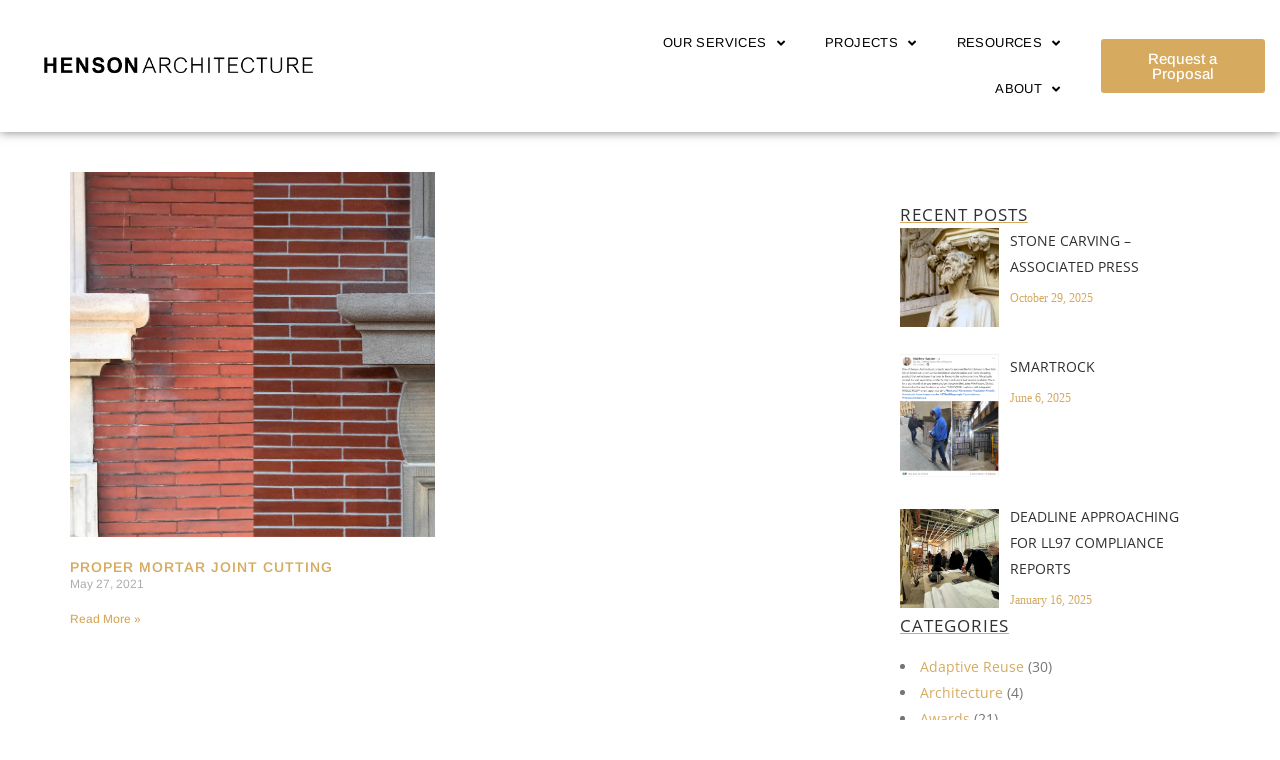

--- FILE ---
content_type: application/javascript; charset=UTF-8
request_url: https://www.hensonarchitect.com/cdn-cgi/challenge-platform/scripts/jsd/main.js
body_size: 4489
content:
window._cf_chl_opt={REqn6:'b'};~function(e,v,M,k,j,h,l,f){e=s,function(C,B,wX,g,Z,G){for(wX={C:236,B:189,Z:127,G:196,U:155,y:172,z:130,L:225,J:231,K:173},g=s,Z=C();!![];)try{if(G=-parseInt(g(wX.C))/1*(-parseInt(g(wX.B))/2)+parseInt(g(wX.Z))/3*(-parseInt(g(wX.G))/4)+-parseInt(g(wX.U))/5+-parseInt(g(wX.y))/6+-parseInt(g(wX.z))/7+-parseInt(g(wX.L))/8*(-parseInt(g(wX.J))/9)+parseInt(g(wX.K))/10,B===G)break;else Z.push(Z.shift())}catch(U){Z.push(Z.shift())}}(R,752973),v=this||self,M=v[e(227)],k={},k[e(235)]='o',k[e(146)]='s',k[e(171)]='u',k[e(197)]='z',k[e(203)]='n',k[e(139)]='I',k[e(180)]='b',j=k,v[e(165)]=function(C,B,Z,G,wa,wV,wd,w4,y,z,L,J,K,P){if(wa={C:122,B:233,Z:181,G:233,U:128,y:213,z:183,L:128,J:213,K:157,P:161,H:230,Y:186,T:140},wV={C:159,B:230,Z:221},wd={C:120,B:218,Z:232,G:151},w4=e,null===B||void 0===B)return G;for(y=D(B),C[w4(wa.C)][w4(wa.B)]&&(y=y[w4(wa.Z)](C[w4(wa.C)][w4(wa.G)](B))),y=C[w4(wa.U)][w4(wa.y)]&&C[w4(wa.z)]?C[w4(wa.L)][w4(wa.J)](new C[(w4(wa.z))](y)):function(H,w5,Y){for(w5=w4,H[w5(wV.C)](),Y=0;Y<H[w5(wV.B)];H[Y]===H[Y+1]?H[w5(wV.Z)](Y+1,1):Y+=1);return H}(y),z='nAsAaAb'.split('A'),z=z[w4(wa.K)][w4(wa.P)](z),L=0;L<y[w4(wa.H)];J=y[L],K=X(C,B,J),z(K)?(P=K==='s'&&!C[w4(wa.Y)](B[J]),w4(wa.T)===Z+J?U(Z+J,K):P||U(Z+J,B[J])):U(Z+J,K),L++);return G;function U(H,Y,w3){w3=s,Object[w3(wd.C)][w3(wd.B)][w3(wd.Z)](G,Y)||(G[Y]=[]),G[Y][w3(wd.G)](H)}},h=e(216)[e(154)](';'),l=h[e(157)][e(161)](h),v[e(141)]=function(C,B,wf,w6,Z,G,U,y){for(wf={C:209,B:230,Z:220,G:151,U:222},w6=e,Z=Object[w6(wf.C)](B),G=0;G<Z[w6(wf.B)];G++)if(U=Z[G],U==='f'&&(U='N'),C[U]){for(y=0;y<B[Z[G]][w6(wf.B)];-1===C[U][w6(wf.Z)](B[Z[G]][y])&&(l(B[Z[G]][y])||C[U][w6(wf.G)]('o.'+B[Z[G]][y])),y++);}else C[U]=B[Z[G]][w6(wf.U)](function(z){return'o.'+z})},f=function(wt,wo,wi,wT,wY,wP,wp,B,Z,G){return wt={C:182,B:123},wo={C:168,B:151,Z:168,G:168,U:187,y:211,z:151,L:168},wi={C:230},wT={C:121},wY={C:230,B:211,Z:120,G:218,U:232,y:232,z:120,L:121,J:151,K:151,P:151,H:121,Y:151,T:168,i:151,o:168,S:232,I:121,n:151,E:121,b:168,c:151,x:187},wP={C:184,B:211},wp=e,B=String[wp(wt.C)],Z={'h':function(U){return null==U?'':Z.g(U,6,function(y,wB){return wB=s,wB(wP.C)[wB(wP.B)](y)})},'g':function(U,y,z,wu,L,J,K,P,H,Y,T,i,o,S,I,E,x,F){if(wu=wp,U==null)return'';for(J={},K={},P='',H=2,Y=3,T=2,i=[],o=0,S=0,I=0;I<U[wu(wY.C)];I+=1)if(E=U[wu(wY.B)](I),Object[wu(wY.Z)][wu(wY.G)][wu(wY.U)](J,E)||(J[E]=Y++,K[E]=!0),x=P+E,Object[wu(wY.Z)][wu(wY.G)][wu(wY.y)](J,x))P=x;else{if(Object[wu(wY.z)][wu(wY.G)][wu(wY.y)](K,P)){if(256>P[wu(wY.L)](0)){for(L=0;L<T;o<<=1,y-1==S?(S=0,i[wu(wY.J)](z(o)),o=0):S++,L++);for(F=P[wu(wY.L)](0),L=0;8>L;o=o<<1.26|F&1,y-1==S?(S=0,i[wu(wY.K)](z(o)),o=0):S++,F>>=1,L++);}else{for(F=1,L=0;L<T;o=o<<1.86|F,S==y-1?(S=0,i[wu(wY.P)](z(o)),o=0):S++,F=0,L++);for(F=P[wu(wY.H)](0),L=0;16>L;o=o<<1.56|1.99&F,S==y-1?(S=0,i[wu(wY.Y)](z(o)),o=0):S++,F>>=1,L++);}H--,H==0&&(H=Math[wu(wY.T)](2,T),T++),delete K[P]}else for(F=J[P],L=0;L<T;o=o<<1.9|F&1.8,y-1==S?(S=0,i[wu(wY.i)](z(o)),o=0):S++,F>>=1,L++);P=(H--,H==0&&(H=Math[wu(wY.o)](2,T),T++),J[x]=Y++,String(E))}if(P!==''){if(Object[wu(wY.Z)][wu(wY.G)][wu(wY.S)](K,P)){if(256>P[wu(wY.I)](0)){for(L=0;L<T;o<<=1,S==y-1?(S=0,i[wu(wY.n)](z(o)),o=0):S++,L++);for(F=P[wu(wY.E)](0),L=0;8>L;o=o<<1|1.28&F,S==y-1?(S=0,i[wu(wY.K)](z(o)),o=0):S++,F>>=1,L++);}else{for(F=1,L=0;L<T;o=F|o<<1,S==y-1?(S=0,i[wu(wY.P)](z(o)),o=0):S++,F=0,L++);for(F=P[wu(wY.H)](0),L=0;16>L;o=1&F|o<<1,S==y-1?(S=0,i[wu(wY.J)](z(o)),o=0):S++,F>>=1,L++);}H--,0==H&&(H=Math[wu(wY.b)](2,T),T++),delete K[P]}else for(F=J[P],L=0;L<T;o=o<<1.07|F&1,y-1==S?(S=0,i[wu(wY.c)](z(o)),o=0):S++,F>>=1,L++);H--,0==H&&T++}for(F=2,L=0;L<T;o=o<<1.94|F&1.26,S==y-1?(S=0,i[wu(wY.K)](z(o)),o=0):S++,F>>=1,L++);for(;;)if(o<<=1,y-1==S){i[wu(wY.i)](z(o));break}else S++;return i[wu(wY.x)]('')},'j':function(U,wZ){return wZ=wp,null==U?'':''==U?null:Z.i(U[wZ(wi.C)],32768,function(y,wv){return wv=wZ,U[wv(wT.C)](y)})},'i':function(U,y,z,wM,L,J,K,P,H,Y,T,i,o,S,I,E,F,x){for(wM=wp,L=[],J=4,K=4,P=3,H=[],i=z(0),o=y,S=1,Y=0;3>Y;L[Y]=Y,Y+=1);for(I=0,E=Math[wM(wo.C)](2,2),T=1;T!=E;x=o&i,o>>=1,o==0&&(o=y,i=z(S++)),I|=T*(0<x?1:0),T<<=1);switch(I){case 0:for(I=0,E=Math[wM(wo.C)](2,8),T=1;T!=E;x=i&o,o>>=1,o==0&&(o=y,i=z(S++)),I|=(0<x?1:0)*T,T<<=1);F=B(I);break;case 1:for(I=0,E=Math[wM(wo.C)](2,16),T=1;E!=T;x=i&o,o>>=1,0==o&&(o=y,i=z(S++)),I|=T*(0<x?1:0),T<<=1);F=B(I);break;case 2:return''}for(Y=L[3]=F,H[wM(wo.B)](F);;){if(S>U)return'';for(I=0,E=Math[wM(wo.Z)](2,P),T=1;T!=E;x=i&o,o>>=1,0==o&&(o=y,i=z(S++)),I|=(0<x?1:0)*T,T<<=1);switch(F=I){case 0:for(I=0,E=Math[wM(wo.G)](2,8),T=1;T!=E;x=i&o,o>>=1,0==o&&(o=y,i=z(S++)),I|=T*(0<x?1:0),T<<=1);L[K++]=B(I),F=K-1,J--;break;case 1:for(I=0,E=Math[wM(wo.Z)](2,16),T=1;E!=T;x=i&o,o>>=1,o==0&&(o=y,i=z(S++)),I|=(0<x?1:0)*T,T<<=1);L[K++]=B(I),F=K-1,J--;break;case 2:return H[wM(wo.U)]('')}if(0==J&&(J=Math[wM(wo.Z)](2,P),P++),L[F])F=L[F];else if(K===F)F=Y+Y[wM(wo.y)](0);else return null;H[wM(wo.z)](F),L[K++]=Y+F[wM(wo.y)](0),J--,Y=F,0==J&&(J=Math[wM(wo.L)](2,P),P++)}}},G={},G[wp(wt.B)]=Z.h,G}(),W();function W(wb,wE,wI,wk,C,B,Z,G,U){if(wb={C:175,B:167,Z:193,G:134,U:176,y:137,z:204},wE={C:193,B:134,Z:204},wI={C:212},wk=e,C=v[wk(wb.C)],!C)return;if(!V())return;(B=![],Z=C[wk(wb.B)]===!![],G=function(wj,y){(wj=wk,!B)&&(B=!![],y=Q(),a(y.r,function(z){O(C,z)}),y.e&&m(wj(wI.C),y.e))},M[wk(wb.Z)]!==wk(wb.G))?G():v[wk(wb.U)]?M[wk(wb.U)](wk(wb.y),G):(U=M[wk(wb.z)]||function(){},M[wk(wb.z)]=function(wN){wN=wk,U(),M[wN(wE.C)]!==wN(wE.B)&&(M[wN(wE.Z)]=U,G())})}function s(w,A,C){return C=R(),s=function(p,B,u){return p=p-120,u=C[p],u},s(w,A)}function N(C,B,wD,w0){return wD={C:215,B:120,Z:133,G:232,U:220,y:152},w0=e,B instanceof C[w0(wD.C)]&&0<C[w0(wD.C)][w0(wD.B)][w0(wD.Z)][w0(wD.G)](B)[w0(wD.U)](w0(wD.y))}function m(G,U,wK,wC,y,z,L,J,K,P,H,Y){if(wK={C:170,B:188,Z:175,G:195,U:185,y:206,z:179,L:145,J:166,K:198,P:191,H:124,Y:163,T:200,i:142,o:148,S:178,I:201,n:223,E:210,b:185,c:143,x:138,F:164,wP:132,wH:214,wY:129,wT:123},wC=e,!d(.01))return![];z=(y={},y[wC(wK.C)]=G,y[wC(wK.B)]=U,y);try{L=v[wC(wK.Z)],J=wC(wK.G)+v[wC(wK.U)][wC(wK.y)]+wC(wK.z)+L.r+wC(wK.L),K=new v[(wC(wK.J))](),K[wC(wK.K)](wC(wK.P),J),K[wC(wK.H)]=2500,K[wC(wK.Y)]=function(){},P={},P[wC(wK.T)]=v[wC(wK.U)][wC(wK.i)],P[wC(wK.o)]=v[wC(wK.U)][wC(wK.S)],P[wC(wK.I)]=v[wC(wK.U)][wC(wK.n)],P[wC(wK.E)]=v[wC(wK.b)][wC(wK.c)],H=P,Y={},Y[wC(wK.x)]=z,Y[wC(wK.F)]=H,Y[wC(wK.wP)]=wC(wK.wH),K[wC(wK.wY)](f[wC(wK.wT)](Y))}catch(T){}}function D(C,wQ,w2,B){for(wQ={C:181,B:209,Z:126},w2=e,B=[];null!==C;B=B[w2(wQ.C)](Object[w2(wQ.B)](C)),C=Object[w2(wQ.Z)](C));return B}function Q(wW,w7,Z,G,U,y,z){w7=(wW={C:217,B:207,Z:226,G:208,U:153,y:156,z:147,L:131,J:228,K:162,P:192,H:156,Y:219},e);try{return Z=M[w7(wW.C)](w7(wW.B)),Z[w7(wW.Z)]=w7(wW.G),Z[w7(wW.U)]='-1',M[w7(wW.y)][w7(wW.z)](Z),G=Z[w7(wW.L)],U={},U=BMiX0(G,G,'',U),U=BMiX0(G,G[w7(wW.J)]||G[w7(wW.K)],'n.',U),U=BMiX0(G,Z[w7(wW.P)],'d.',U),M[w7(wW.H)][w7(wW.Y)](Z),y={},y.r=U,y.e=null,y}catch(L){return z={},z.r={},z.e=L,z}}function V(wG,w9,C,B,Z,G){return wG={C:175,B:234,Z:234,G:199},w9=e,C=v[w9(wG.C)],B=3600,Z=Math[w9(wG.B)](+atob(C.t)),G=Math[w9(wG.Z)](Date[w9(wG.G)]()/1e3),G-Z>B?![]:!![]}function a(C,B,wL,wz,wy,wU,ww,Z,G){wL={C:175,B:166,Z:198,G:191,U:195,y:185,z:206,L:149,J:167,K:124,P:163,H:229,Y:136,T:129,i:123,o:174},wz={C:177},wy={C:202,B:202,Z:224,G:158,U:202},wU={C:124},ww=e,Z=v[ww(wL.C)],G=new v[(ww(wL.B))](),G[ww(wL.Z)](ww(wL.G),ww(wL.U)+v[ww(wL.y)][ww(wL.z)]+ww(wL.L)+Z.r),Z[ww(wL.J)]&&(G[ww(wL.K)]=5e3,G[ww(wL.P)]=function(wR){wR=ww,B(wR(wU.C))}),G[ww(wL.H)]=function(ws){ws=ww,G[ws(wy.C)]>=200&&G[ws(wy.B)]<300?B(ws(wy.Z)):B(ws(wy.G)+G[ws(wy.U)])},G[ww(wL.Y)]=function(wA){wA=ww,B(wA(wz.C))},G[ww(wL.T)](f[ww(wL.i)](JSON[ww(wL.o)](C)))}function d(C,wO,w8){return wO={C:135},w8=e,Math[w8(wO.C)]()>C}function O(Z,G,wc,wr,U,y,z){if(wc={C:237,B:167,Z:224,G:132,U:160,y:150,z:194,L:169,J:132,K:150,P:188,H:205,Y:194,T:169},wr=e,U=wr(wc.C),!Z[wr(wc.B)])return;G===wr(wc.Z)?(y={},y[wr(wc.G)]=U,y[wr(wc.U)]=Z.r,y[wr(wc.y)]=wr(wc.Z),v[wr(wc.z)][wr(wc.L)](y,'*')):(z={},z[wr(wc.J)]=U,z[wr(wc.U)]=Z.r,z[wr(wc.K)]=wr(wc.P),z[wr(wc.H)]=G,v[wr(wc.Y)][wr(wc.T)](z,'*'))}function X(C,B,Z,wl,w1,G){w1=(wl={C:125,B:128,Z:190,G:144},e);try{return B[Z][w1(wl.C)](function(){}),'p'}catch(U){}try{if(null==B[Z])return void 0===B[Z]?'u':'x'}catch(y){return'i'}return C[w1(wl.B)][w1(wl.Z)](B[Z])?'a':B[Z]===C[w1(wl.B)]?'q0':!0===B[Z]?'T':B[Z]===!1?'F':(G=typeof B[Z],w1(wl.G)==G?N(C,B[Z])?'N':'f':j[G]||'?')}function R(wq){return wq='887313wAKShl,contentWindow,source,toString,loading,random,onerror,DOMContentLoaded,errorInfoObject,bigint,d.cookie,XrsK5,JHRle4,ItCy7,function,/invisible/jsd,string,appendChild,chlApiUrl,/jsd/r/0.475493033486551:1761949074:biF5zlmn7Y6GKhFF3Jb-fz08HCdhs-zfewIs6AryfNg/,event,push,[native code],tabIndex,split,4951785iQcwdw,body,includes,http-code:,sort,sid,bind,navigator,ontimeout,chctx,BMiX0,XMLHttpRequest,api,pow,postMessage,msg,undefined,232026URkliu,14782370natIVp,stringify,__CF$cv$params,addEventListener,xhr-error,mwju8,/b/ov1/0.475493033486551:1761949074:biF5zlmn7Y6GKhFF3Jb-fz08HCdhs-zfewIs6AryfNg/,boolean,concat,fromCharCode,Set,v-TINxdcg$V19ekBhnSMtYK36El+PjJZFCGa5wsqmb7ypzXO80RuWDAiU4rofQ2HL,_cf_chl_opt,isNaN,join,error,1114106pdeKbF,isArray,POST,contentDocument,readyState,parent,/cdn-cgi/challenge-platform/h/,23996HCLLTf,symbol,open,now,chlApiSitekey,chlApiRumWidgetAgeMs,status,number,onreadystatechange,detail,REqn6,iframe,display: none,keys,chlApiClientVersion,charAt,error on cf_chl_props,from,jsd,Function,_cf_chl_opt;LqFH6;hVbM2;qStf6;tWSG2;llLXq5;dvpE4;ZXhrd5;kmUgV6;oEkGG2;ROBk0;iurWZ5;vsQae6;qTTx8;BMiX0;XrsK5;KHBf4;MliV1,createElement,hasOwnProperty,removeChild,indexOf,splice,map,EqCd5,success,88HDhLAM,style,document,clientInformation,onload,length,392211vDggtR,call,getOwnPropertyNames,floor,object,1IVAxOM,cloudflare-invisible,prototype,charCodeAt,Object,dhIEtCZ,timeout,catch,getPrototypeOf,303yNdfkr,Array,send'.split(','),R=function(){return wq},R()}}()